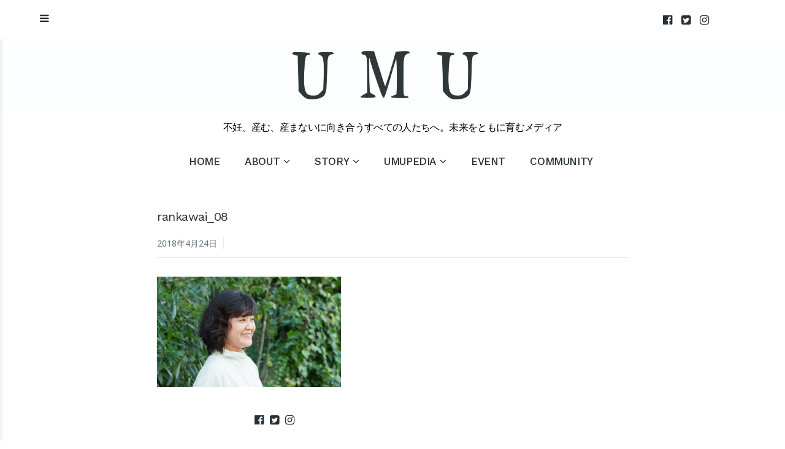

--- FILE ---
content_type: text/html; charset=UTF-8
request_url: https://umumedia.jp/rankawai_08/
body_size: 10546
content:
<!DOCTYPE html>
<html dir="ltr" lang="ja"
	prefix="og: https://ogp.me/ns#" >
<head>
	<meta charset="UTF-8">
	<meta name="viewport" content="width=device-width, initial-scale=1">
	<link rel="profile" href="http://gmpg.org/xfn/11">
	<link rel="pingback" href="https://umumedia.jp/xmlrpc.php">
<script>
  (function(i,s,o,g,r,a,m){i['GoogleAnalyticsObject']=r;i[r]=i[r]||function(){
  (i[r].q=i[r].q||[]).push(arguments)},i[r].l=1*new Date();a=s.createElement(o),
  m=s.getElementsByTagName(o)[0];a.async=1;a.src=g;m.parentNode.insertBefore(a,m)
  })(window,document,'script','https://www.google-analytics.com/analytics.js','ga');
  ga('create', 'UA-85291750-1', 'auto');
  ga('send', 'pageview');
</script>
	<title>rankawai_08 | UMU</title>

		<!-- All in One SEO 4.3.0 - aioseo.com -->
		<meta name="robots" content="max-image-preview:large" />
		<link rel="canonical" href="https://umumedia.jp/rankawai_08/" />
		<meta name="generator" content="All in One SEO (AIOSEO) 4.3.0 " />
		<meta property="og:locale" content="ja_JP" />
		<meta property="og:site_name" content="UMU | 不妊、産む、産まないに向き合うすべての人たちへ。未来をともに育むメディア" />
		<meta property="og:type" content="article" />
		<meta property="og:title" content="rankawai_08 | UMU" />
		<meta property="og:url" content="https://umumedia.jp/rankawai_08/" />
		<meta property="article:published_time" content="2018-04-24T00:45:16+00:00" />
		<meta property="article:modified_time" content="2018-04-24T00:45:16+00:00" />
		<meta name="twitter:card" content="summary_large_image" />
		<meta name="twitter:title" content="rankawai_08 | UMU" />
		<script type="application/ld+json" class="aioseo-schema">
			{"@context":"https:\/\/schema.org","@graph":[{"@type":"BreadcrumbList","@id":"https:\/\/umumedia.jp\/rankawai_08\/#breadcrumblist","itemListElement":[{"@type":"ListItem","@id":"https:\/\/umumedia.jp\/#listItem","position":1,"item":{"@type":"WebPage","@id":"https:\/\/umumedia.jp\/","name":"\u30db\u30fc\u30e0","description":"\u4e0d\u598a\u3001\u7523\u3080\u3001\u7523\u307e\u306a\u3044\u306b\u5411\u304d\u5408\u3046\u3059\u3079\u3066\u306e\u5973\u6027\u305f\u3061\u3078\u3002\u672a\u6765\u3092\u3068\u3082\u306b\u80b2\u3080\u5b9f\u4f53\u9a13\u30b9\u30c8\u30fc\u30ea\u30fc\u30e1\u30c7\u30a3\u30a2","url":"https:\/\/umumedia.jp\/"},"nextItem":"https:\/\/umumedia.jp\/rankawai_08\/#listItem"},{"@type":"ListItem","@id":"https:\/\/umumedia.jp\/rankawai_08\/#listItem","position":2,"item":{"@type":"WebPage","@id":"https:\/\/umumedia.jp\/rankawai_08\/","name":"rankawai_08","url":"https:\/\/umumedia.jp\/rankawai_08\/"},"previousItem":"https:\/\/umumedia.jp\/#listItem"}]},{"@type":"ItemPage","@id":"https:\/\/umumedia.jp\/rankawai_08\/#itempage","url":"https:\/\/umumedia.jp\/rankawai_08\/","name":"rankawai_08 | UMU","inLanguage":"ja","isPartOf":{"@id":"https:\/\/umumedia.jp\/#website"},"breadcrumb":{"@id":"https:\/\/umumedia.jp\/rankawai_08\/#breadcrumblist"},"author":{"@id":"https:\/\/umumedia.jp\/author\/umumedia\/#author"},"creator":{"@id":"https:\/\/umumedia.jp\/author\/umumedia\/#author"},"datePublished":"2018-04-24T00:45:16+09:00","dateModified":"2018-04-24T00:45:16+09:00"},{"@type":"Organization","@id":"https:\/\/umumedia.jp\/#organization","name":"UMU","url":"https:\/\/umumedia.jp\/"},{"@type":"Person","@id":"https:\/\/umumedia.jp\/author\/umumedia\/#author","url":"https:\/\/umumedia.jp\/author\/umumedia\/","name":"UMU"},{"@type":"WebSite","@id":"https:\/\/umumedia.jp\/#website","url":"https:\/\/umumedia.jp\/","name":"UMU","description":"\u4e0d\u598a\u3001\u7523\u3080\u3001\u7523\u307e\u306a\u3044\u306b\u5411\u304d\u5408\u3046\u3059\u3079\u3066\u306e\u4eba\u305f\u3061\u3078\u3002\u672a\u6765\u3092\u3068\u3082\u306b\u80b2\u3080\u30e1\u30c7\u30a3\u30a2","inLanguage":"ja","publisher":{"@id":"https:\/\/umumedia.jp\/#organization"}}]}
		</script>
		<!-- All in One SEO -->

<link rel='dns-prefetch' href='//fonts.googleapis.com' />
<link rel='dns-prefetch' href='//v0.wordpress.com' />
<link rel="alternate" type="application/rss+xml" title="UMU &raquo; フィード" href="https://umumedia.jp/feed/" />
<link rel="alternate" type="application/rss+xml" title="UMU &raquo; コメントフィード" href="https://umumedia.jp/comments/feed/" />
<script type="text/javascript">
window._wpemojiSettings = {"baseUrl":"https:\/\/s.w.org\/images\/core\/emoji\/14.0.0\/72x72\/","ext":".png","svgUrl":"https:\/\/s.w.org\/images\/core\/emoji\/14.0.0\/svg\/","svgExt":".svg","source":{"concatemoji":"https:\/\/umumedia.jp\/wp-includes\/js\/wp-emoji-release.min.js?ver=6.1.9"}};
/*! This file is auto-generated */
!function(e,a,t){var n,r,o,i=a.createElement("canvas"),p=i.getContext&&i.getContext("2d");function s(e,t){var a=String.fromCharCode,e=(p.clearRect(0,0,i.width,i.height),p.fillText(a.apply(this,e),0,0),i.toDataURL());return p.clearRect(0,0,i.width,i.height),p.fillText(a.apply(this,t),0,0),e===i.toDataURL()}function c(e){var t=a.createElement("script");t.src=e,t.defer=t.type="text/javascript",a.getElementsByTagName("head")[0].appendChild(t)}for(o=Array("flag","emoji"),t.supports={everything:!0,everythingExceptFlag:!0},r=0;r<o.length;r++)t.supports[o[r]]=function(e){if(p&&p.fillText)switch(p.textBaseline="top",p.font="600 32px Arial",e){case"flag":return s([127987,65039,8205,9895,65039],[127987,65039,8203,9895,65039])?!1:!s([55356,56826,55356,56819],[55356,56826,8203,55356,56819])&&!s([55356,57332,56128,56423,56128,56418,56128,56421,56128,56430,56128,56423,56128,56447],[55356,57332,8203,56128,56423,8203,56128,56418,8203,56128,56421,8203,56128,56430,8203,56128,56423,8203,56128,56447]);case"emoji":return!s([129777,127995,8205,129778,127999],[129777,127995,8203,129778,127999])}return!1}(o[r]),t.supports.everything=t.supports.everything&&t.supports[o[r]],"flag"!==o[r]&&(t.supports.everythingExceptFlag=t.supports.everythingExceptFlag&&t.supports[o[r]]);t.supports.everythingExceptFlag=t.supports.everythingExceptFlag&&!t.supports.flag,t.DOMReady=!1,t.readyCallback=function(){t.DOMReady=!0},t.supports.everything||(n=function(){t.readyCallback()},a.addEventListener?(a.addEventListener("DOMContentLoaded",n,!1),e.addEventListener("load",n,!1)):(e.attachEvent("onload",n),a.attachEvent("onreadystatechange",function(){"complete"===a.readyState&&t.readyCallback()})),(e=t.source||{}).concatemoji?c(e.concatemoji):e.wpemoji&&e.twemoji&&(c(e.twemoji),c(e.wpemoji)))}(window,document,window._wpemojiSettings);
</script>
<style type="text/css">
img.wp-smiley,
img.emoji {
	display: inline !important;
	border: none !important;
	box-shadow: none !important;
	height: 1em !important;
	width: 1em !important;
	margin: 0 0.07em !important;
	vertical-align: -0.1em !important;
	background: none !important;
	padding: 0 !important;
}
</style>
	<link rel='stylesheet' id='wp-block-library-css' href='https://umumedia.jp/wp-includes/css/dist/block-library/style.min.css?ver=6.1.9' type='text/css' media='all' />
<style id='wp-block-library-inline-css' type='text/css'>
.has-text-align-justify{text-align:justify;}
</style>
<link rel='stylesheet' id='mediaelement-css' href='https://umumedia.jp/wp-includes/js/mediaelement/mediaelementplayer-legacy.min.css?ver=4.2.17' type='text/css' media='all' />
<link rel='stylesheet' id='wp-mediaelement-css' href='https://umumedia.jp/wp-includes/js/mediaelement/wp-mediaelement.min.css?ver=6.1.9' type='text/css' media='all' />
<link rel='stylesheet' id='classic-theme-styles-css' href='https://umumedia.jp/wp-includes/css/classic-themes.min.css?ver=1' type='text/css' media='all' />
<style id='global-styles-inline-css' type='text/css'>
body{--wp--preset--color--black: #000000;--wp--preset--color--cyan-bluish-gray: #abb8c3;--wp--preset--color--white: #ffffff;--wp--preset--color--pale-pink: #f78da7;--wp--preset--color--vivid-red: #cf2e2e;--wp--preset--color--luminous-vivid-orange: #ff6900;--wp--preset--color--luminous-vivid-amber: #fcb900;--wp--preset--color--light-green-cyan: #7bdcb5;--wp--preset--color--vivid-green-cyan: #00d084;--wp--preset--color--pale-cyan-blue: #8ed1fc;--wp--preset--color--vivid-cyan-blue: #0693e3;--wp--preset--color--vivid-purple: #9b51e0;--wp--preset--gradient--vivid-cyan-blue-to-vivid-purple: linear-gradient(135deg,rgba(6,147,227,1) 0%,rgb(155,81,224) 100%);--wp--preset--gradient--light-green-cyan-to-vivid-green-cyan: linear-gradient(135deg,rgb(122,220,180) 0%,rgb(0,208,130) 100%);--wp--preset--gradient--luminous-vivid-amber-to-luminous-vivid-orange: linear-gradient(135deg,rgba(252,185,0,1) 0%,rgba(255,105,0,1) 100%);--wp--preset--gradient--luminous-vivid-orange-to-vivid-red: linear-gradient(135deg,rgba(255,105,0,1) 0%,rgb(207,46,46) 100%);--wp--preset--gradient--very-light-gray-to-cyan-bluish-gray: linear-gradient(135deg,rgb(238,238,238) 0%,rgb(169,184,195) 100%);--wp--preset--gradient--cool-to-warm-spectrum: linear-gradient(135deg,rgb(74,234,220) 0%,rgb(151,120,209) 20%,rgb(207,42,186) 40%,rgb(238,44,130) 60%,rgb(251,105,98) 80%,rgb(254,248,76) 100%);--wp--preset--gradient--blush-light-purple: linear-gradient(135deg,rgb(255,206,236) 0%,rgb(152,150,240) 100%);--wp--preset--gradient--blush-bordeaux: linear-gradient(135deg,rgb(254,205,165) 0%,rgb(254,45,45) 50%,rgb(107,0,62) 100%);--wp--preset--gradient--luminous-dusk: linear-gradient(135deg,rgb(255,203,112) 0%,rgb(199,81,192) 50%,rgb(65,88,208) 100%);--wp--preset--gradient--pale-ocean: linear-gradient(135deg,rgb(255,245,203) 0%,rgb(182,227,212) 50%,rgb(51,167,181) 100%);--wp--preset--gradient--electric-grass: linear-gradient(135deg,rgb(202,248,128) 0%,rgb(113,206,126) 100%);--wp--preset--gradient--midnight: linear-gradient(135deg,rgb(2,3,129) 0%,rgb(40,116,252) 100%);--wp--preset--duotone--dark-grayscale: url('#wp-duotone-dark-grayscale');--wp--preset--duotone--grayscale: url('#wp-duotone-grayscale');--wp--preset--duotone--purple-yellow: url('#wp-duotone-purple-yellow');--wp--preset--duotone--blue-red: url('#wp-duotone-blue-red');--wp--preset--duotone--midnight: url('#wp-duotone-midnight');--wp--preset--duotone--magenta-yellow: url('#wp-duotone-magenta-yellow');--wp--preset--duotone--purple-green: url('#wp-duotone-purple-green');--wp--preset--duotone--blue-orange: url('#wp-duotone-blue-orange');--wp--preset--font-size--small: 13px;--wp--preset--font-size--medium: 20px;--wp--preset--font-size--large: 36px;--wp--preset--font-size--x-large: 42px;--wp--preset--spacing--20: 0.44rem;--wp--preset--spacing--30: 0.67rem;--wp--preset--spacing--40: 1rem;--wp--preset--spacing--50: 1.5rem;--wp--preset--spacing--60: 2.25rem;--wp--preset--spacing--70: 3.38rem;--wp--preset--spacing--80: 5.06rem;}:where(.is-layout-flex){gap: 0.5em;}body .is-layout-flow > .alignleft{float: left;margin-inline-start: 0;margin-inline-end: 2em;}body .is-layout-flow > .alignright{float: right;margin-inline-start: 2em;margin-inline-end: 0;}body .is-layout-flow > .aligncenter{margin-left: auto !important;margin-right: auto !important;}body .is-layout-constrained > .alignleft{float: left;margin-inline-start: 0;margin-inline-end: 2em;}body .is-layout-constrained > .alignright{float: right;margin-inline-start: 2em;margin-inline-end: 0;}body .is-layout-constrained > .aligncenter{margin-left: auto !important;margin-right: auto !important;}body .is-layout-constrained > :where(:not(.alignleft):not(.alignright):not(.alignfull)){max-width: var(--wp--style--global--content-size);margin-left: auto !important;margin-right: auto !important;}body .is-layout-constrained > .alignwide{max-width: var(--wp--style--global--wide-size);}body .is-layout-flex{display: flex;}body .is-layout-flex{flex-wrap: wrap;align-items: center;}body .is-layout-flex > *{margin: 0;}:where(.wp-block-columns.is-layout-flex){gap: 2em;}.has-black-color{color: var(--wp--preset--color--black) !important;}.has-cyan-bluish-gray-color{color: var(--wp--preset--color--cyan-bluish-gray) !important;}.has-white-color{color: var(--wp--preset--color--white) !important;}.has-pale-pink-color{color: var(--wp--preset--color--pale-pink) !important;}.has-vivid-red-color{color: var(--wp--preset--color--vivid-red) !important;}.has-luminous-vivid-orange-color{color: var(--wp--preset--color--luminous-vivid-orange) !important;}.has-luminous-vivid-amber-color{color: var(--wp--preset--color--luminous-vivid-amber) !important;}.has-light-green-cyan-color{color: var(--wp--preset--color--light-green-cyan) !important;}.has-vivid-green-cyan-color{color: var(--wp--preset--color--vivid-green-cyan) !important;}.has-pale-cyan-blue-color{color: var(--wp--preset--color--pale-cyan-blue) !important;}.has-vivid-cyan-blue-color{color: var(--wp--preset--color--vivid-cyan-blue) !important;}.has-vivid-purple-color{color: var(--wp--preset--color--vivid-purple) !important;}.has-black-background-color{background-color: var(--wp--preset--color--black) !important;}.has-cyan-bluish-gray-background-color{background-color: var(--wp--preset--color--cyan-bluish-gray) !important;}.has-white-background-color{background-color: var(--wp--preset--color--white) !important;}.has-pale-pink-background-color{background-color: var(--wp--preset--color--pale-pink) !important;}.has-vivid-red-background-color{background-color: var(--wp--preset--color--vivid-red) !important;}.has-luminous-vivid-orange-background-color{background-color: var(--wp--preset--color--luminous-vivid-orange) !important;}.has-luminous-vivid-amber-background-color{background-color: var(--wp--preset--color--luminous-vivid-amber) !important;}.has-light-green-cyan-background-color{background-color: var(--wp--preset--color--light-green-cyan) !important;}.has-vivid-green-cyan-background-color{background-color: var(--wp--preset--color--vivid-green-cyan) !important;}.has-pale-cyan-blue-background-color{background-color: var(--wp--preset--color--pale-cyan-blue) !important;}.has-vivid-cyan-blue-background-color{background-color: var(--wp--preset--color--vivid-cyan-blue) !important;}.has-vivid-purple-background-color{background-color: var(--wp--preset--color--vivid-purple) !important;}.has-black-border-color{border-color: var(--wp--preset--color--black) !important;}.has-cyan-bluish-gray-border-color{border-color: var(--wp--preset--color--cyan-bluish-gray) !important;}.has-white-border-color{border-color: var(--wp--preset--color--white) !important;}.has-pale-pink-border-color{border-color: var(--wp--preset--color--pale-pink) !important;}.has-vivid-red-border-color{border-color: var(--wp--preset--color--vivid-red) !important;}.has-luminous-vivid-orange-border-color{border-color: var(--wp--preset--color--luminous-vivid-orange) !important;}.has-luminous-vivid-amber-border-color{border-color: var(--wp--preset--color--luminous-vivid-amber) !important;}.has-light-green-cyan-border-color{border-color: var(--wp--preset--color--light-green-cyan) !important;}.has-vivid-green-cyan-border-color{border-color: var(--wp--preset--color--vivid-green-cyan) !important;}.has-pale-cyan-blue-border-color{border-color: var(--wp--preset--color--pale-cyan-blue) !important;}.has-vivid-cyan-blue-border-color{border-color: var(--wp--preset--color--vivid-cyan-blue) !important;}.has-vivid-purple-border-color{border-color: var(--wp--preset--color--vivid-purple) !important;}.has-vivid-cyan-blue-to-vivid-purple-gradient-background{background: var(--wp--preset--gradient--vivid-cyan-blue-to-vivid-purple) !important;}.has-light-green-cyan-to-vivid-green-cyan-gradient-background{background: var(--wp--preset--gradient--light-green-cyan-to-vivid-green-cyan) !important;}.has-luminous-vivid-amber-to-luminous-vivid-orange-gradient-background{background: var(--wp--preset--gradient--luminous-vivid-amber-to-luminous-vivid-orange) !important;}.has-luminous-vivid-orange-to-vivid-red-gradient-background{background: var(--wp--preset--gradient--luminous-vivid-orange-to-vivid-red) !important;}.has-very-light-gray-to-cyan-bluish-gray-gradient-background{background: var(--wp--preset--gradient--very-light-gray-to-cyan-bluish-gray) !important;}.has-cool-to-warm-spectrum-gradient-background{background: var(--wp--preset--gradient--cool-to-warm-spectrum) !important;}.has-blush-light-purple-gradient-background{background: var(--wp--preset--gradient--blush-light-purple) !important;}.has-blush-bordeaux-gradient-background{background: var(--wp--preset--gradient--blush-bordeaux) !important;}.has-luminous-dusk-gradient-background{background: var(--wp--preset--gradient--luminous-dusk) !important;}.has-pale-ocean-gradient-background{background: var(--wp--preset--gradient--pale-ocean) !important;}.has-electric-grass-gradient-background{background: var(--wp--preset--gradient--electric-grass) !important;}.has-midnight-gradient-background{background: var(--wp--preset--gradient--midnight) !important;}.has-small-font-size{font-size: var(--wp--preset--font-size--small) !important;}.has-medium-font-size{font-size: var(--wp--preset--font-size--medium) !important;}.has-large-font-size{font-size: var(--wp--preset--font-size--large) !important;}.has-x-large-font-size{font-size: var(--wp--preset--font-size--x-large) !important;}
.wp-block-navigation a:where(:not(.wp-element-button)){color: inherit;}
:where(.wp-block-columns.is-layout-flex){gap: 2em;}
.wp-block-pullquote{font-size: 1.5em;line-height: 1.6;}
</style>
<link rel='stylesheet' id='whats-new-style-css' href='https://umumedia.jp/wp-content/plugins/whats-new-genarator/whats-new.css?ver=2.0.2' type='text/css' media='all' />
<link rel='stylesheet' id='baseline-style-css' href='https://umumedia.jp/wp-content/themes/baselinecustom/style.css?ver=6.1.9' type='text/css' media='all' />
<style id='baseline-style-inline-css' type='text/css'>

		.site-title-wrap {
		      background-color: #283037;
		}
		
		.site-title-wrap {
		      padding: 26% 0;
		}
		
		.site-title a,
		.site-description {
			color: ##fff;
		}
		
	.featured-content .post {
		padding: 8% 0;
	}
	
</style>
<link rel='stylesheet' id='font-awesome-css' href='https://umumedia.jp/wp-content/themes/baselinecustom/inc/fontawesome/css/font-awesome.css?ver=4.3.0' type='text/css' media='screen' />
<link rel='stylesheet' id='baseline-fonts-css' href='//fonts.googleapis.com/css?family=Work+Sans%3A400%2C600%2C500%7CNoto+Sans%3A400%2C700%2C400italic%2C700italic&#038;subset=latin%2Clatin-ext' type='text/css' media='all' />
<link rel='stylesheet' id='jetpack_css-css' href='https://umumedia.jp/wp-content/plugins/jetpack/css/jetpack.css?ver=11.8.6' type='text/css' media='all' />
<script type='text/javascript' src='https://umumedia.jp/wp-includes/js/jquery/jquery.min.js?ver=3.6.1' id='jquery-core-js'></script>
<script type='text/javascript' src='https://umumedia.jp/wp-includes/js/jquery/jquery-migrate.min.js?ver=3.3.2' id='jquery-migrate-js'></script>
<script type='text/javascript' src='https://umumedia.jp/wp-content/plugins/google-analyticator/external-tracking.min.js?ver=6.5.7' id='ga-external-tracking-js'></script>
<link rel="https://api.w.org/" href="https://umumedia.jp/wp-json/" /><link rel="alternate" type="application/json" href="https://umumedia.jp/wp-json/wp/v2/media/2317" /><link rel="EditURI" type="application/rsd+xml" title="RSD" href="https://umumedia.jp/xmlrpc.php?rsd" />
<link rel="wlwmanifest" type="application/wlwmanifest+xml" href="https://umumedia.jp/wp-includes/wlwmanifest.xml" />
<meta name="generator" content="WordPress 6.1.9" />
<link rel='shortlink' href='https://wp.me/abF1Tr-Bn' />
<link rel="alternate" type="application/json+oembed" href="https://umumedia.jp/wp-json/oembed/1.0/embed?url=https%3A%2F%2Fumumedia.jp%2Frankawai_08%2F" />
<link rel="alternate" type="text/xml+oembed" href="https://umumedia.jp/wp-json/oembed/1.0/embed?url=https%3A%2F%2Fumumedia.jp%2Frankawai_08%2F&#038;format=xml" />
	<style>img#wpstats{display:none}</style>
		<link rel="icon" href="https://umumedia.jp/wp-content/uploads/2016/09/cropped-umu-32x32.jpg" sizes="32x32" />
<link rel="icon" href="https://umumedia.jp/wp-content/uploads/2016/09/cropped-umu-192x192.jpg" sizes="192x192" />
<link rel="apple-touch-icon" href="https://umumedia.jp/wp-content/uploads/2016/09/cropped-umu-180x180.jpg" />
<meta name="msapplication-TileImage" content="https://umumedia.jp/wp-content/uploads/2016/09/cropped-umu-270x270.jpg" />
<!-- Google Analytics Tracking by Google Analyticator 6.5.7 -->
<script type="text/javascript">
    var analyticsFileTypes = [];
    var analyticsSnippet = 'disabled';
    var analyticsEventTracking = 'enabled';
</script>
<script type="text/javascript">
	(function(i,s,o,g,r,a,m){i['GoogleAnalyticsObject']=r;i[r]=i[r]||function(){
	(i[r].q=i[r].q||[]).push(arguments)},i[r].l=1*new Date();a=s.createElement(o),
	m=s.getElementsByTagName(o)[0];a.async=1;a.src=g;m.parentNode.insertBefore(a,m)
	})(window,document,'script','//www.google-analytics.com/analytics.js','ga');
	ga('create', 'UA-85291750-1', 'auto');
 
	ga('send', 'pageview');
</script>
<style type="text/css" id="wp-custom-css">.cat-name.story-en, .story-en, .entry-meta.story-en .meta-list a{
	background: rebeccapurple;
}
.entry-meta.story-en{
    background: none;
}</style>	</head>

<body class="attachment attachment-template-default single single-attachment postid-2317 attachmentid-2317 attachment-png wp-custom-logo sans-serif two-column has-widgets has-site-logo">
<nav id="slideout-menu" class="slideout-menu">
	<!-- Sidebar navigation -->
	<nav id="site-navigation" class="sidebar-navigation" role="navigation">
		<!-- Get the main navigation for mobile -->
		<div class="mobile-menu">
		<div class="menu-home-container"><ul id="menu-home" class="menu"><li id="menu-item-5" class="menu-item menu-item-type-custom menu-item-object-custom menu-item-home menu-item-5"><a href="https://umumedia.jp/">HOME</a></li>
<li id="menu-item-6" class="menu-item menu-item-type-post_type menu-item-object-page menu-item-has-children menu-item-6"><a href="https://umumedia.jp/about/">ABOUT</a>
<ul class="sub-menu">
	<li id="menu-item-2251" class="menu-item menu-item-type-post_type menu-item-object-page menu-item-2251"><a href="https://umumedia.jp/about/about-umu-jp/">ABOUT UMU – Japanese</a></li>
	<li id="menu-item-2253" class="menu-item menu-item-type-post_type menu-item-object-page menu-item-2253"><a href="https://umumedia.jp/about/about-umu-en/">ABOUT UMU – English</a></li>
	<li id="menu-item-2250" class="menu-item menu-item-type-post_type menu-item-object-page menu-item-2250"><a href="https://umumedia.jp/about/member/">MEMBER</a></li>
	<li id="menu-item-148" class="menu-item menu-item-type-post_type menu-item-object-page menu-item-148"><a href="https://umumedia.jp/news/">NEWS</a></li>
	<li id="menu-item-2252" class="menu-item menu-item-type-post_type menu-item-object-page menu-item-2252"><a href="https://umumedia.jp/about/contact/">CONTACT</a></li>
</ul>
</li>
<li id="menu-item-89" class="menu-item menu-item-type-taxonomy menu-item-object-category menu-item-has-children menu-item-89"><a href="https://umumedia.jp/category/story/" data-object-id="7">STORY</a>
<ul class="sub-menu">
	<li id="menu-item-40461" class="menu-item menu-item-type-taxonomy menu-item-object-category menu-item-40461"><a href="https://umumedia.jp/category/story/story-en/" data-object-id="120">STORY (En)</a></li>
</ul>
</li>
<li id="menu-item-1049" class="menu-item menu-item-type-taxonomy menu-item-object-category menu-item-has-children menu-item-1049"><a href="https://umumedia.jp/category/umupedia/" data-object-id="76">UMUPEDIA</a>
<ul class="sub-menu">
	<li id="menu-item-1226" class="menu-item menu-item-type-taxonomy menu-item-object-category menu-item-1226"><a href="https://umumedia.jp/category/umupedia/column/" data-object-id="83">COLUMN</a></li>
</ul>
</li>
<li id="menu-item-1893" class="menu-item menu-item-type-taxonomy menu-item-object-category menu-item-1893"><a href="https://umumedia.jp/category/event/" data-object-id="92">EVENT</a></li>
<li id="menu-item-49697" class="menu-item menu-item-type-post_type menu-item-object-page menu-item-49697"><a href="https://umumedia.jp/community/">COMMUNITY</a></li>
</ul></div>		</div>
	</nav><!-- #site-navigation -->

		<div id="secondary" class="widget-area">
					<aside class="widget social-widget">
				<nav class="social-navigation" role="navigation">
					<div class="menu-social-container"><ul id="menu-social" class="menu"><li id="menu-item-87" class="menu-item menu-item-type-custom menu-item-object-custom menu-item-87"><a target="_blank" rel="noopener" href="https://www.facebook.com/UMU-301297046900492/">facebook</a></li>
<li id="menu-item-77" class="menu-item menu-item-type-custom menu-item-object-custom menu-item-77"><a target="_blank" rel="noopener" href="https://twitter.com/umumedia">Twitter</a></li>
<li id="menu-item-88" class="menu-item menu-item-type-custom menu-item-object-custom menu-item-88"><a target="_blank" rel="noopener" href="https://instagram.com/umu_bylifecircus">instagram.com</a></li>
<li id="menu-item-842" class="menu-item menu-item-type-post_type menu-item-object-page menu-item-842"><a href="https://umumedia.jp/supporter/">NEWS&#038;EVENT</a></li>
<li id="menu-item-844" class="menu-item menu-item-type-post_type menu-item-object-page menu-item-844"><a href="https://umumedia.jp/umupedia/">UMUPEDIA</a></li>
<li id="menu-item-49288" class="menu-item menu-item-type-post_type menu-item-object-page menu-item-49288"><a href="https://umumedia.jp/test/">TEST</a></li>
<li id="menu-item-49472" class="menu-item menu-item-type-post_type menu-item-object-page menu-item-49472"><a href="https://umumedia.jp/community/">COMMUNITY</a></li>
</ul></div>				</nav><!-- .footer-navigation -->
			</aside>
		
		<aside id="search-2" class="widget widget_search"><h2 class="widget-title">SEARCH</h2>
<form role="search" method="get" id="searchform" class="searchform" action="https://umumedia.jp/">
	<div>
		<label class="screen-reader-text" for="s">Search for:</label>

		<input type="text" value="" name="s" id="s" placeholder="Search here..." />

		<button type="submit" id="searchsubmit">
			<i class="fa fa-search"></i> <span>Search</span>
		</button>
	</div>
</form></aside><aside id="tag_cloud-5" class="widget widget_tag_cloud"><h2 class="widget-title">KEYWORD</h2><div class="tagcloud"><a href="https://umumedia.jp/tag/infertility/" class="tag-cloud-link tag-link-118 tag-link-position-1" style="font-size: 9.1570247933884pt;" aria-label="infertility (4個の項目)">infertility</a>
<a href="https://umumedia.jp/tag/lgbtq/" class="tag-cloud-link tag-link-158 tag-link-position-2" style="font-size: 10.892561983471pt;" aria-label="LGBTQ (6個の項目)">LGBTQ</a>
<a href="https://umumedia.jp/tag/srhr/" class="tag-cloud-link tag-link-182 tag-link-position-3" style="font-size: 13.553719008264pt;" aria-label="SRHR (11個の項目)">SRHR</a>
<a href="https://umumedia.jp/tag/%e3%81%8c%e3%82%93/" class="tag-cloud-link tag-link-97 tag-link-position-4" style="font-size: 9.1570247933884pt;" aria-label="がん (4個の項目)">がん</a>
<a href="https://umumedia.jp/tag/%e3%81%a8%e3%82%89%e3%81%a4%e3%81%b0/" class="tag-cloud-link tag-link-205 tag-link-position-5" style="font-size: 8pt;" aria-label="とらつば (3個の項目)">とらつば</a>
<a href="https://umumedia.jp/tag/timetoquit/" class="tag-cloud-link tag-link-70 tag-link-position-6" style="font-size: 14.942148760331pt;" aria-label="やめ時 (15個の項目)">やめ時</a>
<a href="https://umumedia.jp/tag/%e3%82%a2%e3%83%b3%e3%82%b1%e3%83%bc%e3%83%88/" class="tag-cloud-link tag-link-206 tag-link-position-7" style="font-size: 8pt;" aria-label="アンケート (3個の項目)">アンケート</a>
<a href="https://umumedia.jp/tag/%e3%82%b0%e3%83%aa%e3%83%bc%e3%83%95%e3%82%b1%e3%82%a2/" class="tag-cloud-link tag-link-137 tag-link-position-8" style="font-size: 10.082644628099pt;" aria-label="グリーフケア (5個の項目)">グリーフケア</a>
<a href="https://umumedia.jp/tag/%e3%82%b8%e3%82%a7%e3%83%b3%e3%83%80%e3%83%bc/" class="tag-cloud-link tag-link-200 tag-link-position-9" style="font-size: 10.892561983471pt;" aria-label="ジェンダー (6個の項目)">ジェンダー</a>
<a href="https://umumedia.jp/tag/stepfamily/" class="tag-cloud-link tag-link-38 tag-link-position-10" style="font-size: 10.082644628099pt;" aria-label="ステップファミリー (5個の項目)">ステップファミリー</a>
<a href="https://umumedia.jp/tag/%e3%83%81%e3%83%a3%e3%82%a4%e3%83%ab%e3%83%89%e3%83%95%e3%83%aa%e3%83%bc/" class="tag-cloud-link tag-link-75 tag-link-position-11" style="font-size: 10.082644628099pt;" aria-label="チャイルドフリー (5個の項目)">チャイルドフリー</a>
<a href="https://umumedia.jp/tag/%e3%83%91%e3%83%bc%e3%83%88%e3%83%8a%e3%83%bc%e3%82%b7%e3%83%83%e3%83%97/" class="tag-cloud-link tag-link-81 tag-link-position-12" style="font-size: 18.528925619835pt;" aria-label="パートナーシップ (31個の項目)">パートナーシップ</a>
<a href="https://umumedia.jp/tag/%e3%83%98%e3%83%ab%e3%82%b9%e3%83%aa%e3%83%86%e3%83%a9%e3%82%b7%e3%83%bc/" class="tag-cloud-link tag-link-110 tag-link-position-13" style="font-size: 9.1570247933884pt;" aria-label="ヘルスリテラシー (4個の項目)">ヘルスリテラシー</a>
<a href="https://umumedia.jp/tag/%e3%83%9e%e3%82%a4%e3%83%8e%e3%83%aa%e3%83%86%e3%82%a3/" class="tag-cloud-link tag-link-159 tag-link-position-14" style="font-size: 11.471074380165pt;" aria-label="マイノリティ (7個の項目)">マイノリティ</a>
<a href="https://umumedia.jp/tag/%e3%83%a9%e3%82%a4%e3%83%95%e3%83%97%e3%83%a9%e3%83%b3/" class="tag-cloud-link tag-link-129 tag-link-position-15" style="font-size: 16.330578512397pt;" aria-label="ライフプラン (20個の項目)">ライフプラン</a>
<a href="https://umumedia.jp/tag/infirtilitytreatment/" class="tag-cloud-link tag-link-9 tag-link-position-16" style="font-size: 22pt;" aria-label="不妊治療 (64個の項目)">不妊治療</a>
<a href="https://umumedia.jp/tag/%e4%b8%8d%e5%a6%8a%e6%b2%bb%e7%99%82%e3%82%92%e3%81%97%e3%81%aa%e3%81%84%e9%81%b8%e6%8a%9e/" class="tag-cloud-link tag-link-116 tag-link-position-17" style="font-size: 9.1570247933884pt;" aria-label="不妊治療をしない選択 (4個の項目)">不妊治療をしない選択</a>
<a href="https://umumedia.jp/tag/%e4%b8%8d%e8%82%b2%e7%97%87/" class="tag-cloud-link tag-link-122 tag-link-position-18" style="font-size: 10.082644628099pt;" aria-label="不育症 (5個の項目)">不育症</a>
<a href="https://umumedia.jp/tag/ivf/" class="tag-cloud-link tag-link-10 tag-link-position-19" style="font-size: 10.082644628099pt;" aria-label="体外受精 (5個の項目)">体外受精</a>
<a href="https://umumedia.jp/tag/%e5%8d%b5%e5%ad%90%e5%87%8d%e7%b5%90/" class="tag-cloud-link tag-link-99 tag-link-position-20" style="font-size: 10.082644628099pt;" aria-label="卵子凍結 (5個の項目)">卵子凍結</a>
<a href="https://umumedia.jp/tag/eggdonor/" class="tag-cloud-link tag-link-12 tag-link-position-21" style="font-size: 10.082644628099pt;" aria-label="卵子提供 (5個の項目)">卵子提供</a>
<a href="https://umumedia.jp/tag/%e5%a5%b3%e6%80%a7%e3%81%ae%e5%81%a5%e5%ba%b7/" class="tag-cloud-link tag-link-109 tag-link-position-22" style="font-size: 9.1570247933884pt;" aria-label="女性の健康 (4個の項目)">女性の健康</a>
<a href="https://umumedia.jp/tag/%e5%a6%8a%e5%ad%95%e6%80%a7/" class="tag-cloud-link tag-link-93 tag-link-position-23" style="font-size: 12.04958677686pt;" aria-label="妊孕性 (8個の項目)">妊孕性</a>
<a href="https://umumedia.jp/tag/%e5%a6%8a%e6%b4%bb/" class="tag-cloud-link tag-link-108 tag-link-position-24" style="font-size: 14.710743801653pt;" aria-label="妊活 (14個の項目)">妊活</a>
<a href="https://umumedia.jp/tag/%e5%ad%90%e3%81%a8%e3%81%ae%e6%ad%bb%e5%88%a5/" class="tag-cloud-link tag-link-86 tag-link-position-25" style="font-size: 9.1570247933884pt;" aria-label="子との死別 (4個の項目)">子との死別</a>
<a href="https://umumedia.jp/tag/%e5%ad%90%e3%81%a9%e3%82%82%e3%81%ae%e3%81%84%e3%81%aa%e3%81%84%e4%ba%ba%e7%94%9f/" class="tag-cloud-link tag-link-121 tag-link-position-26" style="font-size: 13.553719008264pt;" aria-label="子どものいない人生 (11個の項目)">子どものいない人生</a>
<a href="https://umumedia.jp/tag/%e5%ad%90%e6%8c%81%e3%81%a1%e6%a7%98%e5%95%8f%e9%a1%8c/" class="tag-cloud-link tag-link-209 tag-link-position-27" style="font-size: 8pt;" aria-label="子持ち様問題 (3個の項目)">子持ち様問題</a>
<a href="https://umumedia.jp/tag/specialist/" class="tag-cloud-link tag-link-31 tag-link-position-28" style="font-size: 14.363636363636pt;" aria-label="専門家 (13個の項目)">専門家</a>
<a href="https://umumedia.jp/tag/%e6%97%a9%e7%94%a3/" class="tag-cloud-link tag-link-87 tag-link-position-29" style="font-size: 8pt;" aria-label="早産 (3個の項目)">早産</a>
<a href="https://umumedia.jp/tag/%e6%97%a9%e7%99%ba%e9%96%89%e7%b5%8c/" class="tag-cloud-link tag-link-166 tag-link-position-30" style="font-size: 9.1570247933884pt;" aria-label="早発閉経 (4個の項目)">早発閉経</a>
<a href="https://umumedia.jp/tag/%e6%ad%bb%e7%94%a3/" class="tag-cloud-link tag-link-74 tag-link-position-31" style="font-size: 12.628099173554pt;" aria-label="死産 (9個の項目)">死産</a>
<a href="https://umumedia.jp/tag/%e6%b1%ba%e3%82%81%e3%82%8b%e6%b1%ba%e3%82%81%e3%81%aa%e3%81%84%e6%b1%ba%e3%82%81%e3%82%89%e3%82%8c%e3%81%aa%e3%81%84/" class="tag-cloud-link tag-link-179 tag-link-position-32" style="font-size: 10.892561983471pt;" aria-label="決める決めない決められない (6個の項目)">決める決めない決められない</a>
<a href="https://umumedia.jp/tag/%e6%b2%bb%e7%99%82%e3%81%a8%e4%bb%95%e4%ba%8b%e3%81%ae%e4%b8%a1%e7%ab%8b/" class="tag-cloud-link tag-link-107 tag-link-position-33" style="font-size: 13.090909090909pt;" aria-label="治療と仕事の両立 (10個の項目)">治療と仕事の両立</a>
<a href="https://umumedia.jp/tag/%e6%b2%bb%e7%99%82%e9%9b%a2%e8%81%b7/" class="tag-cloud-link tag-link-111 tag-link-position-34" style="font-size: 8pt;" aria-label="治療離職 (3個の項目)">治療離職</a>
<a href="https://umumedia.jp/tag/abortion/" class="tag-cloud-link tag-link-48 tag-link-position-35" style="font-size: 15.289256198347pt;" aria-label="流産 (16個の項目)">流産</a>
<a href="https://umumedia.jp/tag/%e6%b5%b7%e5%a4%96%e5%ad%90%e8%82%b2%e3%81%a6/" class="tag-cloud-link tag-link-88 tag-link-position-36" style="font-size: 9.1570247933884pt;" aria-label="海外子育て (4個の項目)">海外子育て</a>
<a href="https://umumedia.jp/tag/specialadoption/" class="tag-cloud-link tag-link-21 tag-link-position-37" style="font-size: 13.900826446281pt;" aria-label="特別養子縁組 (12個の項目)">特別養子縁組</a>
<a href="https://umumedia.jp/tag/%e7%94%a3%e3%81%bf%e3%81%a9%e3%81%8d/" class="tag-cloud-link tag-link-131 tag-link-position-38" style="font-size: 9.1570247933884pt;" aria-label="産みどき (4個の項目)">産みどき</a>
<a href="https://umumedia.jp/tag/%e7%94%b7%e6%80%a7/" class="tag-cloud-link tag-link-201 tag-link-position-39" style="font-size: 9.1570247933884pt;" aria-label="男性 (4個の項目)">男性</a>
<a href="https://umumedia.jp/tag/%e7%b5%8c%e5%96%b6%e8%80%85%e5%af%be%e8%ab%87/" class="tag-cloud-link tag-link-148 tag-link-position-40" style="font-size: 9.1570247933884pt;" aria-label="経営者対談 (4個の項目)">経営者対談</a>
<a href="https://umumedia.jp/tag/%e7%b5%a6%e6%b9%af%e5%ae%a4/" class="tag-cloud-link tag-link-191 tag-link-position-41" style="font-size: 10.892561983471pt;" aria-label="給湯室 (6個の項目)">給湯室</a>
<a href="https://umumedia.jp/tag/%e8%83%8e%e5%85%90%e5%8c%bb%e7%99%82/" class="tag-cloud-link tag-link-89 tag-link-position-42" style="font-size: 8pt;" aria-label="胎児医療 (3個の項目)">胎児医療</a>
<a href="https://umumedia.jp/tag/%e8%91%97%e8%80%85%e3%82%a4%e3%83%b3%e3%82%bf%e3%83%93%e3%83%a5%e3%83%bc/" class="tag-cloud-link tag-link-82 tag-link-position-43" style="font-size: 9.1570247933884pt;" aria-label="著者インタビュー (4個の項目)">著者インタビュー</a>
<a href="https://umumedia.jp/tag/%e8%a1%80%e3%82%92%e8%b6%8a%e3%81%88%e3%81%9f%e3%81%a4%e3%81%aa%e3%81%8c%e3%82%8a/" class="tag-cloud-link tag-link-80 tag-link-position-44" style="font-size: 14.363636363636pt;" aria-label="血を越えたつながり (13個の項目)">血を越えたつながり</a>
<a href="https://umumedia.jp/tag/fosterparents/" class="tag-cloud-link tag-link-36 tag-link-position-45" style="font-size: 10.892561983471pt;" aria-label="里親 (6個の項目)">里親</a></div>
</aside><aside id="text-3" class="widget widget_text">			<div class="textwidget"><a href='https://cloud.feedly.com/#subscription%2Ffeed%2Fhttp%3A%2F%2Fumumedia.jp%2Ffeed' target='blank' rel="noopener"><img id='feedlyFollow' src='https://s3.feedly.com/img/follows/feedly-follow-circle-flat-black_2x.png' alt='follow us in feedly' width='28' height='28'></a></div>
		</aside><aside id="text-4" class="widget widget_text">			<div class="textwidget"><span style="font-size: 8pt; color: #999999;">Amazon.co.jpアソシエイト</span></div>
		</aside>	</div>
</nav>


<div class="fixed-nav">
	<div class="container">
		<div class="menu-toggle fixed-toggle">
			<i class="fa"></i> <!--<span>Sidebar</span>-->
		</div>

					<div class="fixed-nav-right">
				<nav class="social-navigation" role="navigation">
					<div class="menu-social-container"><ul id="menu-social-1" class="menu"><li class="menu-item menu-item-type-custom menu-item-object-custom menu-item-87"><a target="_blank" rel="noopener" href="https://www.facebook.com/UMU-301297046900492/">facebook</a></li>
<li class="menu-item menu-item-type-custom menu-item-object-custom menu-item-77"><a target="_blank" rel="noopener" href="https://twitter.com/umumedia">Twitter</a></li>
<li class="menu-item menu-item-type-custom menu-item-object-custom menu-item-88"><a target="_blank" rel="noopener" href="https://instagram.com/umu_bylifecircus">instagram.com</a></li>
<li class="menu-item menu-item-type-post_type menu-item-object-page menu-item-842"><a href="https://umumedia.jp/supporter/">NEWS&#038;EVENT</a></li>
<li class="menu-item menu-item-type-post_type menu-item-object-page menu-item-844"><a href="https://umumedia.jp/umupedia/">UMUPEDIA</a></li>
<li class="menu-item menu-item-type-post_type menu-item-object-page menu-item-49288"><a href="https://umumedia.jp/test/">TEST</a></li>
<li class="menu-item menu-item-type-post_type menu-item-object-page menu-item-49472"><a href="https://umumedia.jp/community/">COMMUNITY</a></li>
</ul></div>				</nav><!-- .footer-navigation -->
			</div>
		
			</div><!-- .container -->
</div><!-- .fixed-nav -->

<header id="masthead" class="site-header" role="banner">
	<!-- Site title and logo -->


	<!--一時的直書きstrat-->
	<div class="site-logo-image">
    	<!-- Use the Site Logo feature, if supported -->
	<p class="site-logo">
	<a href="https://umumedia.jp/"><img src="https://umumedia.jp/wp-content/uploads/2020/02/logo.jpg" alt="UMU"></a>
	</p>
 	<div class="titles-wrap">
	<p class="site-title"><a href="https://umumedia.jp/" rel="home">不妊、産む、産まないに向き合うすべての人たちへ。未来をともに育むメディア</a></p>
	<p class="site-description">不妊、産む、産まないに向き合うすべての人たちへ。未来をともに育むメディア</p>
	</div><!-- .titles-wrap -->
    </div>
	<!--一時的直書きend-->



    <div class="site-logo-image">
    	    	
    </div>
	<!-- Get the main menu -->
	<nav class="main-navigation" role="navigation">
		<div class="menu-home-container"><ul id="menu-home-1" class="menu"><li class="menu-item menu-item-type-custom menu-item-object-custom menu-item-home menu-item-5"><a href="https://umumedia.jp/">HOME</a></li>
<li class="menu-item menu-item-type-post_type menu-item-object-page menu-item-has-children menu-item-6"><a href="https://umumedia.jp/about/">ABOUT</a>
<ul class="sub-menu">
	<li class="menu-item menu-item-type-post_type menu-item-object-page menu-item-2251"><a href="https://umumedia.jp/about/about-umu-jp/">ABOUT UMU – Japanese</a></li>
	<li class="menu-item menu-item-type-post_type menu-item-object-page menu-item-2253"><a href="https://umumedia.jp/about/about-umu-en/">ABOUT UMU – English</a></li>
	<li class="menu-item menu-item-type-post_type menu-item-object-page menu-item-2250"><a href="https://umumedia.jp/about/member/">MEMBER</a></li>
	<li class="menu-item menu-item-type-post_type menu-item-object-page menu-item-148"><a href="https://umumedia.jp/news/">NEWS</a></li>
	<li class="menu-item menu-item-type-post_type menu-item-object-page menu-item-2252"><a href="https://umumedia.jp/about/contact/">CONTACT</a></li>
</ul>
</li>
<li class="menu-item menu-item-type-taxonomy menu-item-object-category menu-item-has-children menu-item-89"><a href="https://umumedia.jp/category/story/" data-object-id="7">STORY</a>
<ul class="sub-menu">
	<li class="menu-item menu-item-type-taxonomy menu-item-object-category menu-item-40461"><a href="https://umumedia.jp/category/story/story-en/" data-object-id="120">STORY (En)</a></li>
</ul>
</li>
<li class="menu-item menu-item-type-taxonomy menu-item-object-category menu-item-has-children menu-item-1049"><a href="https://umumedia.jp/category/umupedia/" data-object-id="76">UMUPEDIA</a>
<ul class="sub-menu">
	<li class="menu-item menu-item-type-taxonomy menu-item-object-category menu-item-1226"><a href="https://umumedia.jp/category/umupedia/column/" data-object-id="83">COLUMN</a></li>
</ul>
</li>
<li class="menu-item menu-item-type-taxonomy menu-item-object-category menu-item-1893"><a href="https://umumedia.jp/category/event/" data-object-id="92">EVENT</a></li>
<li class="menu-item menu-item-type-post_type menu-item-object-page menu-item-49697"><a href="https://umumedia.jp/community/">COMMUNITY</a></li>
</ul></div>	</nav><!-- .main-navigation -->
    </header><!-- #masthead -->

<div id="page" class="hfeed site">
	<div id="content" class="site-content">
	<div id="primary" class="content-area">
		<main id="main" class="site-main" role="main">

		
<article id="post-2317" class="post post-2317 attachment type-attachment status-inherit hentry without-featured-image">
	
	<div class="container">
		<header class="entry-header entry-large">
			
							<h1 class="entry-title">rankawai_08</h1>
			
				<div class="byline">
    <!-- disable author name and link-->
		        
        <!-- disable author name and link ends here -->
        
		<span><a href="https://umumedia.jp/rankawai_08/" rel="bookmark">2018年4月24日</a></span>
        <div class="tag-name">
					                </div>
		 <!-- disable comments and comments link-->
		         <!-- disable comments and comments link ends here-->
        
	</div>
		</header><!-- .entry-header -->

		<div class="entry-content">
							<p class="attachment"><a href='https://umumedia.jp/wp-content/uploads/2018/04/rankawai_08.png'><img width="300" height="180" src="https://umumedia.jp/wp-content/uploads/2018/04/rankawai_08-300x180.png" class="attachment-medium size-medium" alt="" decoding="async" loading="lazy" srcset="https://umumedia.jp/wp-content/uploads/2018/04/rankawai_08-300x180.png 300w, https://umumedia.jp/wp-content/uploads/2018/04/rankawai_08-768x461.png 768w, https://umumedia.jp/wp-content/uploads/2018/04/rankawai_08-1024x614.png 1024w, https://umumedia.jp/wp-content/uploads/2018/04/rankawai_08-1500x900.png 1500w, https://umumedia.jp/wp-content/uploads/2018/04/rankawai_08-425x255.png 425w, https://umumedia.jp/wp-content/uploads/2018/04/rankawai_08-650x390.png 650w, https://umumedia.jp/wp-content/uploads/2018/04/rankawai_08-1400x840.png 1400w, https://umumedia.jp/wp-content/uploads/2018/04/rankawai_08.png 2000w" sizes="(max-width: 300px) 100vw, 300px" /></a></p>
			
			

				<div class='share-icons'>                        
						<div class="customsocial container" >
        <ul>
            <li>
            <a href="http://www.facebook.com/share.php?u=https://umumedia.jp/rankawai_08/" onclick="window.open(encodeURI(decodeURI(this.href)), 'FBwindow', 'width=554, height=470, menubar=no, toolbar=no, scrollbars=yes'); return false;" rel="nofollow"></a>
            </li>
            <li>
            <a href="http://twitter.com/share?url=https://umumedia.jp/rankawai_08/&text=rankawai_08" onclick="window.open(encodeURI(decodeURI(this.href)), 'FBwindow', 'width=554, height=470, menubar=no, toolbar=no, scrollbars=yes'); return false;" rel="nofollow"></a>
            </li>
            <li>
            <a href="https://instagram.com/umu_bylifecircus" target="_blank"></a>
            </li>
        </ul>
        </div>
        <div class="clear"></div>
							
					</div><div class="post-meta"></div>		</div><!-- .entry-content -->
	</div><!-- .container -->

</article><!-- #post-## -->

        	<!-- Next and previous post links -->
			</main><!-- #main -->
        
        


		
	</div><!-- #primary -->

	
	</div><!-- #content -->
</div><!-- #page -->


<footer id="colophon" class="site-footer" role="contentinfo">
	<div class="container">
		<div class="footer-bottom">
			

			<div class="site-info">
				@Copyright UMU by LIFE CIRCUS Inc. All Rights Reserved.			</div>
		</div>
	</div><!-- .container -->
</footer><!-- #colophon -->

<script type='text/javascript' src='https://umumedia.jp/wp-content/plugins/jetpack/modules/contact-form/js/form-styles.js?ver=11.8.6' id='contact-form-styles-js'></script>
<script type='text/javascript' src='https://umumedia.jp/wp-includes/js/imagesloaded.min.js?ver=4.1.4' id='imagesloaded-js'></script>
<script type='text/javascript' src='https://umumedia.jp/wp-includes/js/masonry.min.js?ver=4.2.2' id='masonry-js'></script>
<script type='text/javascript' id='baseline-js-js-extra'>
/* <![CDATA[ */
var baseline_js_vars = {"ajaxurl":"https:\/\/umumedia.jp\/wp-admin\/admin-ajax.php"};
/* ]]> */
</script>
<script type='text/javascript' src='https://umumedia.jp/wp-content/themes/baselinecustom/js/baseline.js?ver=1.0' id='baseline-js-js'></script>
<script type='text/javascript' src='https://umumedia.jp/wp-content/themes/baselinecustom/js/headroom.js?ver=1.0' id='headroom-js'></script>
<script type='text/javascript' src='https://umumedia.jp/wp-content/themes/baselinecustom/js/jQuery.headroom.js?ver=0.7.0' id='headroom-jquery-js'></script>
<script type='text/javascript' src='https://umumedia.jp/wp-content/themes/baselinecustom/js/responsiveslides.js?ver=1.54' id='responsive-slides-js'></script>
<script type='text/javascript' src='https://umumedia.jp/wp-content/themes/baselinecustom/js/jquery.fitvids.js?ver=1.1' id='fitvids-js'></script>
	<script src='https://stats.wp.com/e-202604.js' defer></script>
	<script>
		_stq = window._stq || [];
		_stq.push([ 'view', {v:'ext',blog:'172318425',post:'2317',tz:'9',srv:'umumedia.jp',j:'1:11.8.6'} ]);
		_stq.push([ 'clickTrackerInit', '172318425', '2317' ]);
	</script></body>
</html>
